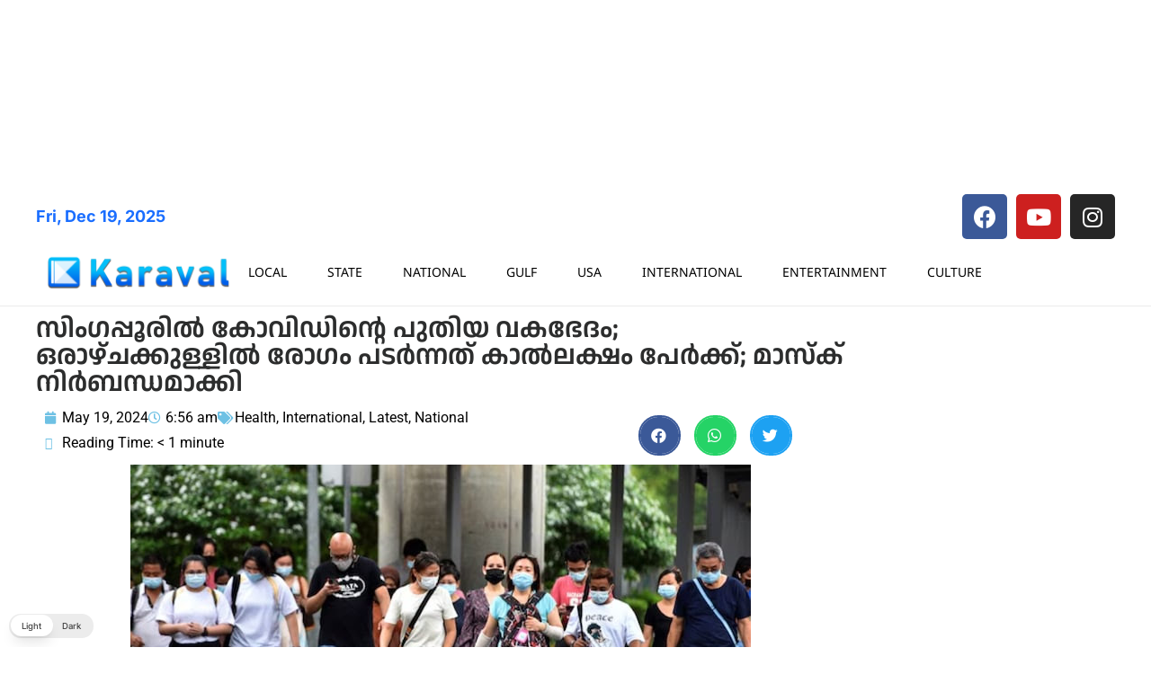

--- FILE ---
content_type: text/html; charset=UTF-8
request_url: https://malayalam.karavaldaily.com/wp-admin/admin-ajax.php
body_size: -442
content:
{"post_id":35901,"counted":true,"storage":{"name":["pvc_visits[0]"],"value":["1766251607b35901"],"expiry":[1766251607]},"type":"post"}

--- FILE ---
content_type: text/html; charset=utf-8
request_url: https://www.google.com/recaptcha/api2/aframe
body_size: 267
content:
<!DOCTYPE HTML><html><head><meta http-equiv="content-type" content="text/html; charset=UTF-8"></head><body><script nonce="R8Dt-1pJRQGDQ5obDy8Nkw">/** Anti-fraud and anti-abuse applications only. See google.com/recaptcha */ try{var clients={'sodar':'https://pagead2.googlesyndication.com/pagead/sodar?'};window.addEventListener("message",function(a){try{if(a.source===window.parent){var b=JSON.parse(a.data);var c=clients[b['id']];if(c){var d=document.createElement('img');d.src=c+b['params']+'&rc='+(localStorage.getItem("rc::a")?sessionStorage.getItem("rc::b"):"");window.document.body.appendChild(d);sessionStorage.setItem("rc::e",parseInt(sessionStorage.getItem("rc::e")||0)+1);localStorage.setItem("rc::h",'1766165210623');}}}catch(b){}});window.parent.postMessage("_grecaptcha_ready", "*");}catch(b){}</script></body></html>

--- FILE ---
content_type: text/css
request_url: https://malayalam.karavaldaily.com/wp-content/uploads/elementor/css/post-45934.css?ver=1766072646
body_size: 1177
content:
.elementor-45934 .elementor-element.elementor-element-3032b124{--display:grid;--e-con-grid-template-columns:repeat(2, 1fr);--e-con-grid-template-rows:repeat(1, 1fr);--grid-auto-flow:row;}.elementor-45934 .elementor-element.elementor-element-4566d994{--display:grid;--e-con-grid-template-columns:repeat(1, 1fr);--e-con-grid-template-rows:repeat(1, 1fr);--gap:0px 0px;--row-gap:0px;--column-gap:0px;--grid-auto-flow:row;--margin-top:0px;--margin-bottom:0px;--margin-left:0px;--margin-right:0px;--padding-top:0px;--padding-bottom:0px;--padding-left:0px;--padding-right:0px;}.elementor-45934 .elementor-element.elementor-element-4e20e9fb > .elementor-widget-container{margin:0px 0px 0px 0px;padding:0px 0px 0px 0px;}.elementor-45934 .elementor-element.elementor-element-291d734{--display:flex;}.elementor-45934 .elementor-element.elementor-element-4fcec71{--display:flex;--flex-direction:row;--container-widget-width:initial;--container-widget-height:100%;--container-widget-flex-grow:1;--container-widget-align-self:stretch;--flex-wrap-mobile:wrap;--padding-top:0px;--padding-bottom:0px;--padding-left:0px;--padding-right:0px;}.elementor-45934 .elementor-element.elementor-element-4fcec71.e-con{--order:99999 /* order end hack */;--flex-grow:0;--flex-shrink:1;}.elementor-45934 .elementor-element.elementor-element-c85d71b.elementor-element{--align-self:center;--order:99999 /* order end hack */;--flex-grow:1;--flex-shrink:0;}.elementor-45934 .elementor-element.elementor-element-f59205d{--grid-template-columns:repeat(0, auto);width:auto;max-width:auto;--grid-column-gap:5px;--grid-row-gap:0px;}.elementor-45934 .elementor-element.elementor-element-f59205d .elementor-widget-container{text-align:right;}.elementor-45934 .elementor-element.elementor-element-f59205d > .elementor-widget-container{margin:0px 0px 0px 0px;padding:0px 0px 0px 0px;}.elementor-45934 .elementor-element.elementor-element-f59205d.elementor-element{--align-self:flex-end;--order:99999 /* order end hack */;--flex-grow:0;--flex-shrink:1;}.elementor-45934 .elementor-element.elementor-element-37c90e80{--display:flex;--min-height:75px;--flex-direction:row;--container-widget-width:calc( ( 1 - var( --container-widget-flex-grow ) ) * 100% );--container-widget-height:100%;--container-widget-flex-grow:1;--container-widget-align-self:stretch;--flex-wrap-mobile:wrap;--align-items:center;--gap:0px 0px;--row-gap:0px;--column-gap:0px;border-style:solid;--border-style:solid;border-width:0px 0px 01px 0px;--border-top-width:0px;--border-right-width:0px;--border-bottom-width:01px;--border-left-width:0px;border-color:#EBEBEB;--border-color:#EBEBEB;--margin-top:0px;--margin-bottom:0px;--margin-left:0px;--margin-right:0px;--padding-top:0px;--padding-bottom:0px;--padding-left:10px;--padding-right:10px;--z-index:95;}.elementor-45934 .elementor-element.elementor-element-37c90e80:not(.elementor-motion-effects-element-type-background), .elementor-45934 .elementor-element.elementor-element-37c90e80 > .elementor-motion-effects-container > .elementor-motion-effects-layer{background-color:#FFFFFF;}.elementor-45934 .elementor-element.elementor-element-106ac650{--display:flex;--padding-top:0px;--padding-bottom:0px;--padding-left:0px;--padding-right:0px;}.elementor-widget-image .widget-image-caption{color:var( --e-global-color-text );font-family:var( --e-global-typography-text-font-family ), Sans-serif;font-weight:var( --e-global-typography-text-font-weight );}.elementor-45934 .elementor-element.elementor-element-61be7813 > .elementor-widget-container{--e-transform-scale:1.1;margin:0px 0px 0px 0px;padding:0px 0px 0px 0px;}.elementor-45934 .elementor-element.elementor-element-61be7813{text-align:start;}.elementor-45934 .elementor-element.elementor-element-61be7813 img{width:100%;height:53px;object-fit:contain;object-position:center center;}.elementor-45934 .elementor-element.elementor-element-5f19e9c3{--display:flex;--flex-direction:row;--container-widget-width:calc( ( 1 - var( --container-widget-flex-grow ) ) * 100% );--container-widget-height:100%;--container-widget-flex-grow:1;--container-widget-align-self:stretch;--flex-wrap-mobile:wrap;--justify-content:flex-end;--align-items:center;--gap:2.2% 2.2%;--row-gap:2.2%;--column-gap:2.2%;--padding-top:0px;--padding-bottom:0px;--padding-left:0px;--padding-right:0px;}.elementor-widget-nav-menu .elementor-nav-menu .elementor-item{font-family:var( --e-global-typography-primary-font-family ), Sans-serif;font-weight:var( --e-global-typography-primary-font-weight );}.elementor-widget-nav-menu .elementor-nav-menu--main .elementor-item{color:var( --e-global-color-text );fill:var( --e-global-color-text );}.elementor-widget-nav-menu .elementor-nav-menu--main .elementor-item:hover,
					.elementor-widget-nav-menu .elementor-nav-menu--main .elementor-item.elementor-item-active,
					.elementor-widget-nav-menu .elementor-nav-menu--main .elementor-item.highlighted,
					.elementor-widget-nav-menu .elementor-nav-menu--main .elementor-item:focus{color:var( --e-global-color-accent );fill:var( --e-global-color-accent );}.elementor-widget-nav-menu .elementor-nav-menu--main:not(.e--pointer-framed) .elementor-item:before,
					.elementor-widget-nav-menu .elementor-nav-menu--main:not(.e--pointer-framed) .elementor-item:after{background-color:var( --e-global-color-accent );}.elementor-widget-nav-menu .e--pointer-framed .elementor-item:before,
					.elementor-widget-nav-menu .e--pointer-framed .elementor-item:after{border-color:var( --e-global-color-accent );}.elementor-widget-nav-menu{--e-nav-menu-divider-color:var( --e-global-color-text );}.elementor-widget-nav-menu .elementor-nav-menu--dropdown .elementor-item, .elementor-widget-nav-menu .elementor-nav-menu--dropdown  .elementor-sub-item{font-family:var( --e-global-typography-accent-font-family ), Sans-serif;font-weight:var( --e-global-typography-accent-font-weight );}.elementor-45934 .elementor-element.elementor-element-5bea4b89{width:auto;max-width:auto;--e-nav-menu-horizontal-menu-item-margin:calc( 25px / 2 );}.elementor-45934 .elementor-element.elementor-element-5bea4b89 .elementor-menu-toggle{margin-left:auto;background-color:#FFFFFF00;border-width:0px;border-radius:0px;}.elementor-45934 .elementor-element.elementor-element-5bea4b89 .elementor-nav-menu .elementor-item{font-family:"Noto Sans", Sans-serif;font-size:14px;font-weight:400;text-transform:uppercase;}.elementor-45934 .elementor-element.elementor-element-5bea4b89 .elementor-nav-menu--main .elementor-item{color:#000000;fill:#000000;padding-left:10px;padding-right:10px;padding-top:4px;padding-bottom:4px;}.elementor-45934 .elementor-element.elementor-element-5bea4b89 .elementor-nav-menu--main .elementor-item:hover,
					.elementor-45934 .elementor-element.elementor-element-5bea4b89 .elementor-nav-menu--main .elementor-item.elementor-item-active,
					.elementor-45934 .elementor-element.elementor-element-5bea4b89 .elementor-nav-menu--main .elementor-item.highlighted,
					.elementor-45934 .elementor-element.elementor-element-5bea4b89 .elementor-nav-menu--main .elementor-item:focus{color:#FFFFFF;}.elementor-45934 .elementor-element.elementor-element-5bea4b89 .elementor-nav-menu--main:not(.e--pointer-framed) .elementor-item:before,
					.elementor-45934 .elementor-element.elementor-element-5bea4b89 .elementor-nav-menu--main:not(.e--pointer-framed) .elementor-item:after{background-color:#000000;}.elementor-45934 .elementor-element.elementor-element-5bea4b89 .e--pointer-framed .elementor-item:before,
					.elementor-45934 .elementor-element.elementor-element-5bea4b89 .e--pointer-framed .elementor-item:after{border-color:#000000;}.elementor-45934 .elementor-element.elementor-element-5bea4b89 .elementor-nav-menu--main .elementor-item.elementor-item-active{color:#000000;}.elementor-45934 .elementor-element.elementor-element-5bea4b89 .elementor-nav-menu--main:not(.e--pointer-framed) .elementor-item.elementor-item-active:before,
					.elementor-45934 .elementor-element.elementor-element-5bea4b89 .elementor-nav-menu--main:not(.e--pointer-framed) .elementor-item.elementor-item-active:after{background-color:#F8F3EF;}.elementor-45934 .elementor-element.elementor-element-5bea4b89 .e--pointer-framed .elementor-item.elementor-item-active:before,
					.elementor-45934 .elementor-element.elementor-element-5bea4b89 .e--pointer-framed .elementor-item.elementor-item-active:after{border-color:#F8F3EF;}.elementor-45934 .elementor-element.elementor-element-5bea4b89 .elementor-nav-menu--main:not(.elementor-nav-menu--layout-horizontal) .elementor-nav-menu > li:not(:last-child){margin-bottom:25px;}.elementor-45934 .elementor-element.elementor-element-5bea4b89 .elementor-nav-menu--dropdown{background-color:#FFFFFF;}.elementor-45934 .elementor-element.elementor-element-5bea4b89 .elementor-nav-menu--dropdown a:hover,
					.elementor-45934 .elementor-element.elementor-element-5bea4b89 .elementor-nav-menu--dropdown a:focus,
					.elementor-45934 .elementor-element.elementor-element-5bea4b89 .elementor-nav-menu--dropdown a.elementor-item-active,
					.elementor-45934 .elementor-element.elementor-element-5bea4b89 .elementor-nav-menu--dropdown a.highlighted,
					.elementor-45934 .elementor-element.elementor-element-5bea4b89 .elementor-menu-toggle:hover,
					.elementor-45934 .elementor-element.elementor-element-5bea4b89 .elementor-menu-toggle:focus{color:#FFFFFF;}.elementor-45934 .elementor-element.elementor-element-5bea4b89 .elementor-nav-menu--dropdown a:hover,
					.elementor-45934 .elementor-element.elementor-element-5bea4b89 .elementor-nav-menu--dropdown a:focus,
					.elementor-45934 .elementor-element.elementor-element-5bea4b89 .elementor-nav-menu--dropdown a.elementor-item-active,
					.elementor-45934 .elementor-element.elementor-element-5bea4b89 .elementor-nav-menu--dropdown a.highlighted{background-color:#000000;}.elementor-45934 .elementor-element.elementor-element-5bea4b89 .elementor-nav-menu--dropdown .elementor-item, .elementor-45934 .elementor-element.elementor-element-5bea4b89 .elementor-nav-menu--dropdown  .elementor-sub-item{font-family:"Roboto", Sans-serif;font-size:14px;font-weight:300;text-transform:uppercase;font-style:normal;text-decoration:none;letter-spacing:1.53px;}.elementor-45934 .elementor-element.elementor-element-5bea4b89 div.elementor-menu-toggle{color:#000000;}.elementor-45934 .elementor-element.elementor-element-5bea4b89 div.elementor-menu-toggle svg{fill:#000000;}.elementor-45934 .elementor-element.elementor-element-5bea4b89 div.elementor-menu-toggle:hover, .elementor-45934 .elementor-element.elementor-element-5bea4b89 div.elementor-menu-toggle:focus{color:#000000;}.elementor-45934 .elementor-element.elementor-element-5bea4b89 div.elementor-menu-toggle:hover svg, .elementor-45934 .elementor-element.elementor-element-5bea4b89 div.elementor-menu-toggle:focus svg{fill:#000000;}.elementor-theme-builder-content-area{height:400px;}.elementor-location-header:before, .elementor-location-footer:before{content:"";display:table;clear:both;}@media(max-width:1024px){.elementor-45934 .elementor-element.elementor-element-3032b124{--grid-auto-flow:row;}.elementor-45934 .elementor-element.elementor-element-4566d994{--grid-auto-flow:row;}.elementor-45934 .elementor-element.elementor-element-5f19e9c3{--gap:6% 6%;--row-gap:6%;--column-gap:6%;}.elementor-45934 .elementor-element.elementor-element-5bea4b89 .elementor-nav-menu--main > .elementor-nav-menu > li > .elementor-nav-menu--dropdown, .elementor-45934 .elementor-element.elementor-element-5bea4b89 .elementor-nav-menu__container.elementor-nav-menu--dropdown{margin-top:22px !important;}.elementor-45934 .elementor-element.elementor-element-5bea4b89 .elementor-menu-toggle{border-width:1px;border-radius:0px;}}@media(max-width:767px){.elementor-45934 .elementor-element.elementor-element-3032b124{--e-con-grid-template-columns:repeat(1, 1fr);--e-con-grid-template-rows:repeat(2, 1fr);--gap:1px 1px;--row-gap:1px;--column-gap:1px;--grid-auto-flow:row;--padding-top:0px;--padding-bottom:0px;--padding-left:10px;--padding-right:10px;}.elementor-45934 .elementor-element.elementor-element-4566d994{--e-con-grid-template-columns:repeat(1, 1fr);--e-con-grid-template-rows:2;--grid-auto-flow:row;--padding-top:0px;--padding-bottom:0px;--padding-left:10px;--padding-right:10px;}.elementor-45934 .elementor-element.elementor-element-c85d71b.elementor-element{--align-self:flex-start;--flex-grow:1;--flex-shrink:0;}.elementor-45934 .elementor-element.elementor-element-f59205d.elementor-element{--flex-grow:0;--flex-shrink:1;}.elementor-45934 .elementor-element.elementor-element-f59205d{--icon-size:18px;}.elementor-45934 .elementor-element.elementor-element-37c90e80{--justify-content:space-between;--padding-top:00px;--padding-bottom:00px;--padding-left:11px;--padding-right:11px;}.elementor-45934 .elementor-element.elementor-element-106ac650{--width:200px;}.elementor-45934 .elementor-element.elementor-element-61be7813 img{width:100%;}.elementor-45934 .elementor-element.elementor-element-5f19e9c3{--width:30%;--align-items:stretch;--container-widget-width:calc( ( 1 - var( --container-widget-flex-grow ) ) * 100% );}.elementor-45934 .elementor-element.elementor-element-5f19e9c3.e-con{--flex-grow:1;--flex-shrink:0;}}@media(min-width:768px){.elementor-45934 .elementor-element.elementor-element-106ac650{--width:250px;}.elementor-45934 .elementor-element.elementor-element-5f19e9c3{--width:90%;}}@media(max-width:1024px) and (min-width:768px){.elementor-45934 .elementor-element.elementor-element-106ac650{--width:15%;}.elementor-45934 .elementor-element.elementor-element-5f19e9c3{--width:85%;}}/* Start custom CSS for shortcode, class: .elementor-element-c85d71b */.elementor-45934 .elementor-element.elementor-element-c85d71b {
  color: #1a6eff;
  font-weight: bold;
  font-size: 18px;
}/* End custom CSS */

--- FILE ---
content_type: text/css
request_url: https://malayalam.karavaldaily.com/wp-content/uploads/elementor/css/post-45939.css?ver=1766072646
body_size: 555
content:
.elementor-45939 .elementor-element.elementor-element-2caead42{--display:flex;--flex-direction:column;--container-widget-width:calc( ( 1 - var( --container-widget-flex-grow ) ) * 100% );--container-widget-height:initial;--container-widget-flex-grow:0;--container-widget-align-self:initial;--flex-wrap-mobile:wrap;--align-items:stretch;--gap:50px 50px;--row-gap:50px;--column-gap:50px;--padding-top:30px;--padding-bottom:30px;--padding-left:0px;--padding-right:0px;}.elementor-45939 .elementor-element.elementor-element-2caead42:not(.elementor-motion-effects-element-type-background), .elementor-45939 .elementor-element.elementor-element-2caead42 > .elementor-motion-effects-container > .elementor-motion-effects-layer{background-color:#f2f2f2;}.elementor-45939 .elementor-element.elementor-element-415237f3{--display:flex;--flex-direction:row;--container-widget-width:calc( ( 1 - var( --container-widget-flex-grow ) ) * 100% );--container-widget-height:100%;--container-widget-flex-grow:1;--container-widget-align-self:stretch;--flex-wrap-mobile:wrap;--align-items:stretch;--gap:0px 0px;--row-gap:0px;--column-gap:0px;border-style:dotted;--border-style:dotted;border-width:0px 0px 1px 0px;--border-top-width:0px;--border-right-width:0px;--border-bottom-width:1px;--border-left-width:0px;border-color:#9b9b9b;--border-color:#9b9b9b;--padding-top:0px;--padding-bottom:30px;--padding-left:0px;--padding-right:0px;}.elementor-45939 .elementor-element.elementor-element-729bd83a{--display:flex;--flex-direction:row;--container-widget-width:initial;--container-widget-height:100%;--container-widget-flex-grow:1;--container-widget-align-self:stretch;--flex-wrap-mobile:wrap;--padding-top:0px;--padding-bottom:0px;--padding-left:0px;--padding-right:0px;}.elementor-widget-theme-site-logo .widget-image-caption{color:var( --e-global-color-text );font-family:var( --e-global-typography-text-font-family ), Sans-serif;font-weight:var( --e-global-typography-text-font-weight );}.elementor-45939 .elementor-element.elementor-element-32423c6b > .elementor-widget-container{--e-transform-scale:1.1;}.elementor-45939 .elementor-element.elementor-element-32423c6b img{width:250px;}.elementor-45939 .elementor-element.elementor-element-768412c9{--display:flex;--flex-direction:row;--container-widget-width:calc( ( 1 - var( --container-widget-flex-grow ) ) * 100% );--container-widget-height:100%;--container-widget-flex-grow:1;--container-widget-align-self:stretch;--flex-wrap-mobile:wrap;--justify-content:flex-end;--align-items:center;--padding-top:0px;--padding-bottom:0px;--padding-left:0px;--padding-right:0px;}.elementor-widget-text-editor{font-family:var( --e-global-typography-text-font-family ), Sans-serif;font-weight:var( --e-global-typography-text-font-weight );color:var( --e-global-color-text );}.elementor-widget-text-editor.elementor-drop-cap-view-stacked .elementor-drop-cap{background-color:var( --e-global-color-primary );}.elementor-widget-text-editor.elementor-drop-cap-view-framed .elementor-drop-cap, .elementor-widget-text-editor.elementor-drop-cap-view-default .elementor-drop-cap{color:var( --e-global-color-primary );border-color:var( --e-global-color-primary );}.elementor-45939 .elementor-element.elementor-element-4201a8c4{--display:flex;--flex-direction:row;--container-widget-width:calc( ( 1 - var( --container-widget-flex-grow ) ) * 100% );--container-widget-height:100%;--container-widget-flex-grow:1;--container-widget-align-self:stretch;--flex-wrap-mobile:wrap;--justify-content:space-between;--align-items:center;--gap:0px 0px;--row-gap:0px;--column-gap:0px;--padding-top:0px;--padding-bottom:0px;--padding-left:0px;--padding-right:0px;}.elementor-45939 .elementor-element.elementor-element-4349bee3{--display:flex;--flex-direction:row;--container-widget-width:calc( ( 1 - var( --container-widget-flex-grow ) ) * 100% );--container-widget-height:100%;--container-widget-flex-grow:1;--container-widget-align-self:stretch;--flex-wrap-mobile:wrap;--justify-content:flex-start;--align-items:center;--padding-top:0px;--padding-bottom:0px;--padding-left:0px;--padding-right:0px;}.elementor-widget-heading .elementor-heading-title{font-family:var( --e-global-typography-primary-font-family ), Sans-serif;font-weight:var( --e-global-typography-primary-font-weight );color:var( --e-global-color-primary );}.elementor-45939 .elementor-element.elementor-element-58eaae4e{text-align:start;}.elementor-45939 .elementor-element.elementor-element-58eaae4e .elementor-heading-title{font-size:13px;font-weight:300;color:#54595f;}.elementor-theme-builder-content-area{height:400px;}.elementor-location-header:before, .elementor-location-footer:before{content:"";display:table;clear:both;}@media(max-width:1024px){.elementor-45939 .elementor-element.elementor-element-2caead42{--padding-top:30px;--padding-bottom:30px;--padding-left:20px;--padding-right:20px;}}@media(max-width:767px){.elementor-45939 .elementor-element.elementor-element-2caead42{--gap:40px 40px;--row-gap:40px;--column-gap:40px;--padding-top:50px;--padding-bottom:25px;--padding-left:20px;--padding-right:20px;}.elementor-45939 .elementor-element.elementor-element-415237f3{--flex-direction:column;--container-widget-width:100%;--container-widget-height:initial;--container-widget-flex-grow:0;--container-widget-align-self:initial;--flex-wrap-mobile:wrap;}.elementor-45939 .elementor-element.elementor-element-729bd83a{--width:100%;--flex-direction:row;--container-widget-width:initial;--container-widget-height:100%;--container-widget-flex-grow:1;--container-widget-align-self:stretch;--flex-wrap-mobile:wrap;--justify-content:center;}.elementor-45939 .elementor-element.elementor-element-768412c9{--width:100%;--justify-content:center;--margin-top:30px;--margin-bottom:0px;--margin-left:0px;--margin-right:0px;}.elementor-45939 .elementor-element.elementor-element-4201a8c4{--gap:20px 20px;--row-gap:20px;--column-gap:20px;}.elementor-45939 .elementor-element.elementor-element-4349bee3{--flex-direction:column;--container-widget-width:100%;--container-widget-height:initial;--container-widget-flex-grow:0;--container-widget-align-self:initial;--flex-wrap-mobile:wrap;}.elementor-45939 .elementor-element.elementor-element-58eaae4e{text-align:center;}.elementor-45939 .elementor-element.elementor-element-58eaae4e .elementor-heading-title{line-height:19px;}}/* Start custom CSS for text-editor, class: .elementor-element-52ccc44e */.elementor-45939 .elementor-element.elementor-element-52ccc44e p {
    margin: 0
}/* End custom CSS */

--- FILE ---
content_type: text/css
request_url: https://malayalam.karavaldaily.com/wp-content/uploads/elementor/css/post-45942.css?ver=1766072646
body_size: 931
content:
.elementor-45942 .elementor-element.elementor-element-7e20a17{--display:flex;--flex-direction:row;--container-widget-width:initial;--container-widget-height:100%;--container-widget-flex-grow:1;--container-widget-align-self:stretch;--flex-wrap-mobile:wrap;--gap:15px 15px;--row-gap:15px;--column-gap:15px;}.elementor-45942 .elementor-element.elementor-element-30df6a67{--display:flex;--flex-direction:column;--container-widget-width:100%;--container-widget-height:initial;--container-widget-flex-grow:0;--container-widget-align-self:initial;--flex-wrap-mobile:wrap;--gap:0px 0px;--row-gap:0px;--column-gap:0px;--padding-top:0px;--padding-bottom:0px;--padding-left:0px;--padding-right:0px;}.elementor-45942 .elementor-element.elementor-element-30df6a67.e-con{--flex-grow:1;--flex-shrink:0;}.elementor-45942 .elementor-element.elementor-element-11909821{--display:flex;--gap:0px 0px;--row-gap:0px;--column-gap:0px;--padding-top:0px;--padding-bottom:0px;--padding-left:0px;--padding-right:0px;}.elementor-widget-theme-post-title .elementor-heading-title{font-family:var( --e-global-typography-primary-font-family ), Sans-serif;font-weight:var( --e-global-typography-primary-font-weight );color:var( --e-global-color-primary );}.elementor-45942 .elementor-element.elementor-element-738b2006 .elementor-heading-title{font-family:"Anek Malayalam", Sans-serif;font-weight:600;color:#2C2D2D;}.elementor-45942 .elementor-element.elementor-element-1ca80fa{--display:flex;--flex-direction:row;--container-widget-width:calc( ( 1 - var( --container-widget-flex-grow ) ) * 100% );--container-widget-height:100%;--container-widget-flex-grow:1;--container-widget-align-self:stretch;--flex-wrap-mobile:wrap;--align-items:flex-start;}.elementor-45942 .elementor-element.elementor-element-1c8c184.elementor-element{--align-self:flex-end;--order:99999 /* order end hack */;}.elementor-45942 .elementor-element.elementor-element-1c8c184{--alignment:right;--grid-side-margin:10px;--grid-column-gap:10px;--grid-row-gap:5px;--grid-bottom-margin:5px;}.elementor-45942 .elementor-element.elementor-element-1c8c184 .elementor-share-btn{border-width:2px;}.elementor-widget-post-info .elementor-icon-list-item:not(:last-child):after{border-color:var( --e-global-color-text );}.elementor-widget-post-info .elementor-icon-list-icon i{color:var( --e-global-color-primary );}.elementor-widget-post-info .elementor-icon-list-icon svg{fill:var( --e-global-color-primary );}.elementor-widget-post-info .elementor-icon-list-text, .elementor-widget-post-info .elementor-icon-list-text a{color:var( --e-global-color-secondary );}.elementor-widget-post-info .elementor-icon-list-item{font-family:var( --e-global-typography-text-font-family ), Sans-serif;font-weight:var( --e-global-typography-text-font-weight );}.elementor-45942 .elementor-element.elementor-element-2aca88d3{width:var( --container-widget-width, 75% );max-width:75%;--container-widget-width:75%;--container-widget-flex-grow:0;}.elementor-45942 .elementor-element.elementor-element-2aca88d3 > .elementor-widget-container{margin:0px 0px 0px 0px;padding:0px 0px 0px 0px;}.elementor-45942 .elementor-element.elementor-element-2aca88d3.elementor-element{--align-self:flex-start;--flex-grow:0;--flex-shrink:1;}.elementor-45942 .elementor-element.elementor-element-2aca88d3 .elementor-icon-list-icon{width:14px;}.elementor-45942 .elementor-element.elementor-element-2aca88d3 .elementor-icon-list-icon i{font-size:14px;}.elementor-45942 .elementor-element.elementor-element-2aca88d3 .elementor-icon-list-icon svg{--e-icon-list-icon-size:14px;}.elementor-45942 .elementor-element.elementor-element-2aca88d3 .elementor-icon-list-text, .elementor-45942 .elementor-element.elementor-element-2aca88d3 .elementor-icon-list-text a{color:#000000;}.elementor-widget-theme-post-featured-image .widget-image-caption{color:var( --e-global-color-text );font-family:var( --e-global-typography-text-font-family ), Sans-serif;font-weight:var( --e-global-typography-text-font-weight );}.elementor-widget-theme-post-content{color:var( --e-global-color-text );font-family:var( --e-global-typography-text-font-family ), Sans-serif;font-weight:var( --e-global-typography-text-font-weight );}.elementor-45942 .elementor-element.elementor-element-772ad854{color:#000000;font-family:"Anek Malayalam", Sans-serif;font-weight:500;}.elementor-45942 .elementor-element.elementor-element-531e034{--display:flex;--flex-direction:row;--container-widget-width:calc( ( 1 - var( --container-widget-flex-grow ) ) * 100% );--container-widget-height:100%;--container-widget-flex-grow:1;--container-widget-align-self:stretch;--flex-wrap-mobile:wrap;--justify-content:flex-start;--align-items:flex-start;}.elementor-45942 .elementor-element.elementor-element-7f30688 > .elementor-widget-container{margin:0px 0px 0px 0px;}.elementor-45942 .elementor-element.elementor-element-7f30688.elementor-element{--align-self:flex-start;}.elementor-45942 .elementor-element.elementor-element-bd51c35 > .elementor-widget-container{padding:0px 0px 0px 0px;}.elementor-45942 .elementor-element.elementor-element-56741a6f{--display:flex;}.elementor-widget-heading .elementor-heading-title{font-family:var( --e-global-typography-primary-font-family ), Sans-serif;font-weight:var( --e-global-typography-primary-font-weight );color:var( --e-global-color-primary );}.elementor-45942 .elementor-element.elementor-element-668a79ac{width:auto;max-width:auto;text-align:start;}.elementor-45942 .elementor-element.elementor-element-668a79ac > .elementor-widget-container{background-color:#000000;margin:0px 0px 0px 0px;padding:7px 7px 7px 7px;}.elementor-45942 .elementor-element.elementor-element-668a79ac.elementor-element{--align-self:flex-start;}.elementor-45942 .elementor-element.elementor-element-668a79ac .elementor-heading-title{font-family:"Roboto", Sans-serif;font-size:14px;font-weight:600;color:#FFFFFF;}.elementor-widget-posts .elementor-button{background-color:var( --e-global-color-accent );font-family:var( --e-global-typography-accent-font-family ), Sans-serif;font-weight:var( --e-global-typography-accent-font-weight );}.elementor-widget-posts .elementor-post__title, .elementor-widget-posts .elementor-post__title a{color:var( --e-global-color-secondary );font-family:var( --e-global-typography-primary-font-family ), Sans-serif;font-weight:var( --e-global-typography-primary-font-weight );}.elementor-widget-posts .elementor-post__meta-data{font-family:var( --e-global-typography-secondary-font-family ), Sans-serif;font-weight:var( --e-global-typography-secondary-font-weight );}.elementor-widget-posts .elementor-post__excerpt p{font-family:var( --e-global-typography-text-font-family ), Sans-serif;font-weight:var( --e-global-typography-text-font-weight );}.elementor-widget-posts .elementor-post__read-more{color:var( --e-global-color-accent );}.elementor-widget-posts a.elementor-post__read-more{font-family:var( --e-global-typography-accent-font-family ), Sans-serif;font-weight:var( --e-global-typography-accent-font-weight );}.elementor-widget-posts .elementor-post__card .elementor-post__badge{background-color:var( --e-global-color-accent );font-family:var( --e-global-typography-accent-font-family ), Sans-serif;font-weight:var( --e-global-typography-accent-font-weight );}.elementor-widget-posts .elementor-pagination{font-family:var( --e-global-typography-secondary-font-family ), Sans-serif;font-weight:var( --e-global-typography-secondary-font-weight );}.elementor-widget-posts .e-load-more-message{font-family:var( --e-global-typography-secondary-font-family ), Sans-serif;font-weight:var( --e-global-typography-secondary-font-weight );}.elementor-45942 .elementor-element.elementor-element-28eeff46{--grid-row-gap:17px;--grid-column-gap:15px;}.elementor-45942 .elementor-element.elementor-element-28eeff46 .elementor-posts-container .elementor-post__thumbnail{padding-bottom:calc( 0.66 * 100% );}.elementor-45942 .elementor-element.elementor-element-28eeff46:after{content:"0.66";}.elementor-45942 .elementor-element.elementor-element-28eeff46 .elementor-post__thumbnail__link{width:100%;}.elementor-45942 .elementor-element.elementor-element-28eeff46 .elementor-post__meta-data span + span:before{content:"///";}.elementor-45942 .elementor-element.elementor-element-28eeff46.elementor-posts--thumbnail-left .elementor-post__thumbnail__link{margin-right:10px;}.elementor-45942 .elementor-element.elementor-element-28eeff46.elementor-posts--thumbnail-right .elementor-post__thumbnail__link{margin-left:10px;}.elementor-45942 .elementor-element.elementor-element-28eeff46.elementor-posts--thumbnail-top .elementor-post__thumbnail__link{margin-bottom:10px;}.elementor-45942 .elementor-element.elementor-element-28eeff46 .elementor-post__title, .elementor-45942 .elementor-element.elementor-element-28eeff46 .elementor-post__title a{font-family:"Anek Malayalam", Sans-serif;font-size:14px;font-weight:600;line-height:18px;}.elementor-45942 .elementor-element.elementor-element-28eeff46 .elementor-post__title{margin-bottom:5px;}.elementor-45942 .elementor-element.elementor-element-28eeff46 .elementor-post__meta-data{font-family:"Noto Sans", Sans-serif;font-weight:400;margin-bottom:0px;}.elementor-45942 .elementor-element.elementor-element-7956b47d{--display:flex;--gap:5px 5px;--row-gap:5px;--column-gap:5px;--margin-top:0px;--margin-bottom:0px;--margin-left:0px;--margin-right:0px;--padding-top:0px;--padding-bottom:0px;--padding-left:0px;--padding-right:0px;}.elementor-45942 .elementor-element.elementor-element-7956b47d.e-con{--flex-grow:0;--flex-shrink:1;}@media(min-width:768px){.elementor-45942 .elementor-element.elementor-element-30df6a67{--width:66.6666%;}.elementor-45942 .elementor-element.elementor-element-7956b47d{--width:300px;}}@media(max-width:1024px){ .elementor-45942 .elementor-element.elementor-element-1c8c184{--grid-side-margin:10px;--grid-column-gap:10px;--grid-row-gap:5px;--grid-bottom-margin:5px;}}@media(max-width:767px){ .elementor-45942 .elementor-element.elementor-element-1c8c184{--grid-side-margin:10px;--grid-column-gap:10px;--grid-row-gap:5px;--grid-bottom-margin:5px;}.elementor-45942 .elementor-element.elementor-element-2aca88d3{--container-widget-width:80%;--container-widget-flex-grow:0;width:var( --container-widget-width, 80% );max-width:80%;}.elementor-45942 .elementor-element.elementor-element-28eeff46 .elementor-posts-container .elementor-post__thumbnail{padding-bottom:calc( 0.5 * 100% );}.elementor-45942 .elementor-element.elementor-element-28eeff46:after{content:"0.5";}.elementor-45942 .elementor-element.elementor-element-28eeff46 .elementor-post__thumbnail__link{width:100%;}}/* Start custom CSS for posts, class: .elementor-element-28eeff46 */.elementor-post__title {
    height: 55px !important;
    overflow: hidden
}
.elementor-post__title {
display: -webkit-box;
    -webkit-line-clamp: 3;
    -webkit-box-orient: vertical;  
    overflow: hidden;
    text-overflow: ellipsis;
}/* End custom CSS */